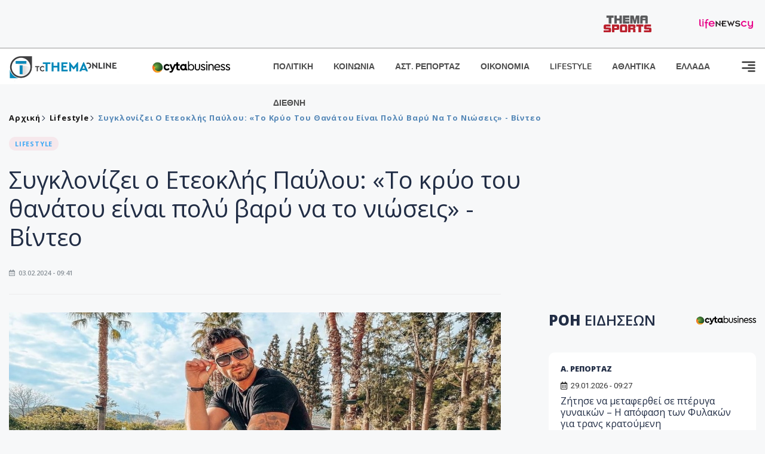

--- FILE ---
content_type: text/html; charset=utf-8
request_url: https://images.tothemaonline.com/Article/380016/sygklonizei-o-eteoklhs-payloy-to-kryo-toy-thanatoy-einai-poly-bary-na-to-niwseis---binteo
body_size: 18060
content:

<!DOCTYPE html>

<html lang="el">
<head>
    <!-- Meta Data -->
    <meta charset="UTF-8">
    <meta http-equiv="X-UA-Compatible" content="IE=edge">
    <meta name="viewport" content="width=device-width, initial-scale=1">
    
    
<title>Συγκλονίζει ο Ετεοκλής Παύλου: «Το κρύο του θανάτου είναι πολύ βαρύ να το νιώσεις» - Βίντεο</title>
<meta name="description" content="Μαζί με την σύζυγο του, Ελένη Χατζίδου βρέθηκε ο Ετεοκλής Παύλου καλεσμένος του Κωνσταντίνου Καμέα στην εκπομπή Status όπου και προχώρησε σε μια εκ βαθέων εξομολόγηση. Σε αυτήν ο αθλητής και παρουσιαστής της καθημερινής πρωινής εκπομπής του STAR μίλησε με ειλικρίνεια για την δολοφονική επίθεση που δέχθηκε στο παρελθόν, η οποία και ήταν η αφορμή για να αλλάξει πλήρως η ζωή του." />
<meta name="keywords" content="lifestyle, ειδήσεις, Ετεοκλής Παύλου" />
<meta property="og:title" content="Συγκλονίζει ο Ετεοκλής Παύλου: «Το κρύο του θανάτου είναι πολύ βαρύ να το νιώσεις» - Βίντεο" />
<meta property="og:image" content="https://www.tothemaonline.com/img/path/cfc6c4c2-926f-46d4-9c26-36011a77e55d_eteoklis-pavlou0.jpg" />
<meta property="og:description" content="Μαζί με την σύζυγο του, Ελένη Χατζίδου βρέθηκε ο Ετεοκλής Παύλου καλεσμένος του Κωνσταντίνου Καμέα στην εκπομπή Status όπου και προχώρησε σε μια εκ βαθέων εξομολόγηση. Σε αυτήν ο αθλητής και παρουσιαστής της καθημερινής πρωινής εκπομπής του STAR μίλησε με ειλικρίνεια για την δολοφονική επίθεση που δέχθηκε στο παρελθόν, η οποία και ήταν η αφορμή για να αλλάξει πλήρως η ζωή του."/>
<meta name="twitter:widgets:csp" content="on">
<meta name="twitter:card" content="summary_large_image">
<meta name="twitter:site" content="@tothemaonline">
<meta name="twitter:domain" content="tothemaonline.com">
<meta name="twitter:title" content="Συγκλονίζει ο Ετεοκλής Παύλου: «Το κρύο του θανάτου είναι πολύ βαρύ να το νιώσεις» - Βίντεο">
<meta name="twitter:description" content="Μαζί με την σύζυγο του, Ελένη Χατζίδου βρέθηκε ο Ετεοκλής Παύλου καλεσμένος του Κωνσταντίνου Καμέα στην εκπομπή Status όπου και προχώρησε σε μια εκ βαθέων εξομολόγηση. Σε αυτήν ο αθλητής και παρουσιαστής της καθημερινής πρωινής εκπομπής του STAR μίλησε με ειλικρίνεια για την δολοφονική επίθεση που δέχθηκε στο παρελθόν, η οποία και ήταν η αφορμή για να αλλάξει πλήρως η ζωή του.">
<meta name="twitter:image" content="https://www.tothemaonline.com/img/path/cfc6c4c2-926f-46d4-9c26-36011a77e55d_eteoklis-pavlou0.jpg">
<script type="application/ld+json">
    {
      "@context": "https://schema.org",
      "@type": "NewsArticle",
      "mainEntityOfPage": {
        "@type": "WebPage",
        "@id": "https://www.tothemaonline.com/article/380016/sygklonizei-o-eteoklhs-payloy-to-kryo-toy-thanatoy-einai-poly-bary-na-to-niwseis---binteo"
      },
      "headline": "Συγκλονίζει ο Ετεοκλής Παύλου: «Το κρύο του θανάτου είναι πολύ βαρύ να το νιώσεις» - Βίντεο",
      "image": ["https://www.tothemaonline.com/img/path/cfc6c4c2-926f-46d4-9c26-36011a77e55d_eteoklis-pavlou0.jpg"],
      "datePublished": "3/2/2024 9:41:00 πμ",
      "dateModified": "3/2/2024 9:41:00 πμ",
      "author": {
        "@type": "Organization",
        "name": "Tothemaonline Team"
      },
      "publisher": {
        "@type": "NewsMediaOrganization",
        "name": "To Thema Online",
        "logo": {
          "@type": "ImageObject",
          "url": "https://www.tothemaonline.com/img/to_thema_online_logo.png",
          "width": 600,
          "height": 60
        }
      }
    }
</script>
<script type="application/ld+json">
    {
        "@context": "http://schema.org",
        "@type": "BreadcrumbList",
        "itemListElement": [
            {
                "@type": "ListItem",
                "position": 1,
                "item": {
                    "@type": "WebSite",
                    "@id": "https://www.tothemaonline.com/",
                    "name": "Αρχική"
                }
            },
            {
                "@type": "ListItem",
                "position": 2,
                    "item": {
                    "@type": "WebPage",
                    "@id": "https://www.tothemaonline.com/Category/lifestyle",
                    "name": "Lifestyle"
                }
            }
            ,{
                "@type": "ListItem",
                "position": 3,
                    "item": {
                    "@type": "WebPage",
                    "@id": "https://www.tothemaonline.com/article/380016/sygklonizei-o-eteoklhs-payloy-to-kryo-toy-thanatoy-einai-poly-bary-na-to-niwseis---binteo",
                    "name": "Συγκλονίζει ο Ετεοκλής Παύλου: «Το κρύο του θανάτου είναι πολύ βαρύ να το νιώσεις» - Βίντεο"                                
                }
            }    
        ]
    }
</script>

    <meta name="referrer" content="always" />
    <meta name="apple-mobile-web-app-capable" content="yes">
    <meta content="index, follow, max-image-preview:large" name="robots" />
    <meta name="rating" content="General" />
    <meta name="copyright" content="&copy; 2026 tothemaonline.com" />

    <!-- Favicon -->
    <link rel="shortcut icon" type="image/x-icon" href="/favicon.ico?v=1">

    <!-- Dependency Stylesheet -->
    <link rel="stylesheet" href="/assets/css/style.css?v=129" />
    <link rel="stylesheet" href="/assets/css/widgets.css?v=4" />
    <link rel="stylesheet" href="/assets/css/color.css?v=2" />
    <link rel="stylesheet" href="/assets/css/responsive.css?v=1" />

    <link rel="apple-touch-icon" sizes="180x180" href="/img/apple-touch-icon.png" />
    <link rel="icon" type="image/png" sizes="32x32" href="/img/favicon-32x32.png" />
    <link rel="icon" type="image/png" sizes="16x16" href="/img/favicon-16x16.png" />
    <link rel="manifest" href="/site.webmanifest">
    <link rel="mask-icon" href="/img/safari-pinned-tab.svg" color="#2b5797" />
    <meta name="msapplication-TileColor" content="#2b5797" />
    <meta name="theme-color" content="#ffffff" />

    <script type="508978afae8ebf661b3db174-text/javascript">
        window.dataLayer = window.dataLayer || [];
        function gtag() { dataLayer.push(arguments); }
        gtag('consent', 'default', {
            'ad_storage': 'granted',
            'ad_user_data': 'granted',
            'ad_personalization': 'granted',
            'analytics_storage': 'granted'
        });
    </script>
    <!-- Google Tag Manager -->
    <script type="508978afae8ebf661b3db174-text/javascript">(function (w, d, s, l, i) {
            w[l] = w[l] || []; w[l].push({
                'gtm.start':
                    new Date().getTime(), event: 'gtm.js'
            }); var f = d.getElementsByTagName(s)[0],
                j = d.createElement(s), dl = l != 'dataLayer' ? '&l=' + l : ''; j.async = true; j.src =
                    'https://www.googletagmanager.com/gtm.js?id=' + i + dl; f.parentNode.insertBefore(j, f);
        })(window, document, 'script', 'dataLayer', 'GTM-TCS4QL4');</script>
    <!-- End Google Tag Manager -->
    <!-- Google group tag (gtag.js) -->
    <script async src="https://www.googletagmanager.com/gtag/js?id=G-J7RS52TMNC" type="508978afae8ebf661b3db174-text/javascript"></script>
    <script type="508978afae8ebf661b3db174-text/javascript">
        window.dataLayer = window.dataLayer || [];
        function gtag() { dataLayer.push(arguments); }
        gtag('js', new Date());

        gtag('config', 'G-J7RS52TMNC');
    </script>
    <!-- Google site tag (gtag.js) -->
    <script async src="https://www.googletagmanager.com/gtag/js?id=G-7ZKH09CT69" type="508978afae8ebf661b3db174-text/javascript"></script>
    <script type="508978afae8ebf661b3db174-text/javascript">
        window.dataLayer = window.dataLayer || [];
        function gtag() { dataLayer.push(arguments); }
        gtag('js', new Date());

        gtag('config', 'G-7ZKH09CT69');
    </script>
    <script data-ad-client="ca-pub-7684646618790582" async src="https://pagead2.googlesyndication.com/pagead/js/adsbygoogle.js" type="508978afae8ebf661b3db174-text/javascript"></script>
    
    <meta property="og:url" content="https://www.tothemaonline.com/Article/380016/sygklonizei-o-eteoklhs-payloy-to-kryo-toy-thanatoy-einai-poly-bary-na-to-niwseis---binteo" />
    <meta property="og:site_name" content="tothemaonline.com"/>
    <meta property="og:type" content="website" />
    <meta property="fb:pages" content="571235809599203" />
    <meta property="fb:app_id" content="1684771268232343" />
    <script async src="https://securepubads.g.doubleclick.net/tag/js/gpt.js" type="508978afae8ebf661b3db174-text/javascript"></script>
    <script type="508978afae8ebf661b3db174-text/javascript">
      window.googletag = window.googletag || {cmd: []};
      googletag.cmd.push(function () {
        googletag.defineSlot('/94718406/ToThemaOnline/Home_page_728x90_1', [728, 90], 'div-gpt-ad-1663585456835-0').addService(googletag.pubads());
        googletag.defineSlot('/94718406/ToThemaOnline/Article_300x250_1', [300, 250], 'div-gpt-ad-1704809239095-0').addService(googletag.pubads());
        googletag.defineSlot('/94718406/ToThemaOnline/Article_300x250_2', [300, 250], 'div-gpt-ad-1663587115194-0').addService(googletag.pubads());
        googletag.defineSlot('/94718406/ToThemaOnline/Article_300x250_3', [300, 250], 'div-gpt-ad-1663587375568-0').addService(googletag.pubads());
        googletag.defineSlot('/94718406/ToThemaOnline/Article_728x90_2', [728, 90], 'div-gpt-ad-1739364127448-0').addService(googletag.pubads());
        googletag.defineSlot('/94718406/ToThemaOnline/Article_specialformats', [1, 1], 'div-gpt-ad-1635434083371-0').addService(googletag.pubads());
        googletag.defineSlot('/94718406/ToThemaOnline/Article_320x100', [320, 100], 'div-gpt-ad-1739364362138-0').addService(googletag.pubads());
        googletag.defineSlot('/94718406/ToThemaOnline/300x250_artickle_diavaste_episis', [300, 250], 'div-gpt-ad-1765960416458-0').addService(googletag.pubads());
        googletag.defineSlot('/94718406/ToThemaOnline/300x250_artickle_extra', [300, 250], 'div-gpt-ad-1765960359879-0').addService(googletag.pubads());

        googletag.pubads().setTargeting('article_id', ['no-id']);
        googletag.pubads().setTargeting('tags', ['lifestyle','ειδήσεις','Ετεοκλής Παύλου','emptykeyword']);
        googletag.pubads().setTargeting('category', ['no-category']);
        googletag.pubads().setTargeting('path', ['/Article/380016/sygklonizei-o-eteoklhs-payloy-to-kryo-toy-thanatoy-einai-poly-bary-na-to-niwseis---binteo']);
        googletag.pubads().setTargeting('year', ['2026']);

        googletag.pubads().enableSingleRequest();
        googletag.pubads().collapseEmptyDivs();
        googletag.enableServices();
      });
    </script>
    <script type="508978afae8ebf661b3db174-text/javascript" src='https://platform-api.sharethis.com/js/sharethis.js#property=652b85a77815a50019a9c4f1&product=sop' async='async'></script>

    <script type="508978afae8ebf661b3db174-text/javascript">
        window.fbAsyncInit = function () {
            FB.init({
                appId: '464103000617648',
                xfbml: true,
                version: 'v12.0'
            });
            FB.AppEvents.logPageView();
        };

        (function (d, s, id) {
            var js, fjs = d.getElementsByTagName(s)[0];
            if (d.getElementById(id)) { return; }
            js = d.createElement(s); js.id = id;
            js.src = "https://connect.facebook.net/en_US/sdk.js";
            fjs.parentNode.insertBefore(js, fjs);
        }(document, 'script', 'facebook-jssdk'));
    </script>
    <link rel="alternate" type="application/rss+xml" title="RSS Feed" href="https://www.tothemaonline.com/Rss" />
    <link rel="canonical" href="https://www.tothemaonline.com/Article/380016/sygklonizei-o-eteoklhs-payloy-to-kryo-toy-thanatoy-einai-poly-bary-na-to-niwseis---binteo" />
    <script type="application/ld+json">
        { "@context": "https://schema.org", "@type": "WebSite", "url": "https://www.tothemaonline.com/Search", "potentialAction": { "@type": "SearchAction", "target": "https://www.tothemaonline.com/Search?s={search_term}", "query-input": "required name=search_term" } }
    </script>

    <!-- Meta Pixel Code -->
    <script type="508978afae8ebf661b3db174-text/javascript">
        !function(f,b,e,v,n,t,s)
        {if(f.fbq)return;n=f.fbq=function(){n.callMethod?
        n.callMethod.apply(n,arguments):n.queue.push(arguments)};
        if(!f._fbq)f._fbq=n;n.push=n;n.loaded=!0;n.version='2.0';
        n.queue=[];t=b.createElement(e);t.async=!0;
        t.src=v;s=b.getElementsByTagName(e)[0];
        s.parentNode.insertBefore(t,s)}(window, document,'script',
        'https://connect.facebook.net/en_US/fbevents.js');
        fbq('init', '1554741712104155');
        fbq('track', 'PageView');
    </script>
    <noscript><img height="1" width="1" style="display:none" src="https://www.facebook.com/tr?id=1554741712104155&ev=PageView&noscript=1"/></noscript>
    <!-- End Meta Pixel Code -->

    <script src="https://cdn.onesignal.com/sdks/web/v16/OneSignalSDK.page.js" defer type="508978afae8ebf661b3db174-text/javascript"></script>
    <script type="508978afae8ebf661b3db174-text/javascript">
        window.OneSignalDeferred = window.OneSignalDeferred || [];
        OneSignalDeferred.push(async function (OneSignal) {
            await OneSignal.init({
                appId: "a91cee0f-f47f-4ecf-b98e-0fd3654c941d",
                safari_web_id: "web.onesignal.auto.337e82fd-eeda-48f8-8fe5-d2f6dec774c2",
                notifyButton: {
                    enable: true,
                },
            });
        });
    </script>

    <!-- Skins -->
    <script async src="https://securepubads.g.doubleclick.net/tag/js/gpt.js" type="508978afae8ebf661b3db174-text/javascript"></script>
    <script type="508978afae8ebf661b3db174-text/javascript">
        window.googletag = window.googletag || { cmd: [] };
        googletag.cmd.push(function () {
            googletag.defineSlot('/94718406/ToThemaOnline/Generic_Scroll_Ad_300*250', [300, 250], 'div-gpt-ad-1636712763231-0').addService(googletag.pubads());
            googletag.defineSlot('/94718406/ToThemaOnline/Generic_Desktop_Catfish_1000*90', [1000, 90], 'div-gpt-ad-1637248106600-0').addService(googletag.pubads());
            googletag.defineSlot('/94718406/ToThemaOnline/Generic_Mobile_Catfish_300*50', [300, 50], 'div-gpt-ad-1637248229805-0').addService(googletag.pubads());
            googletag.defineSlot('/94718406/ToThemaOnline/Generic_Desktop_Takeover_800x600', [800, 600], 'div-gpt-ad-1713794860682-0').addService(googletag.pubads());
            googletag.defineSlot('/94718406/ToThemaOnline/Generic_Mobile_Takeover_320x480', [320, 480], 'div-gpt-ad-1713794915043-0').addService(googletag.pubads());
            googletag.defineSlot('/94718406/ToThemaOnline/Article_300x100_1', [320, 100], 'div-gpt-ad-1739364299479-0').addService(googletag.pubads());

            googletag.pubads().enableSingleRequest();
            googletag.pubads().collapseEmptyDivs();
            googletag.enableServices();
        });
    </script>
    <script src="https://ajax.googleapis.com/ajax/libs/jquery/3.6.0/jquery.min.js" type="508978afae8ebf661b3db174-text/javascript"></script>
</head>
<body>
    <!-- Google Tag Manager (noscript) -->
    <noscript><iframe src="https://www.googletagmanager.com/ns.html?id=GTM-TCS4QL4" height="0" width="0" style="display:none;visibility:hidden"></iframe></noscript>
    <!-- End Google Tag Manager (noscript) -->

    <div id="fb-root"></div>
    <script async defer crossorigin="anonymous" src="https://connect.facebook.net/en_US/sdk.js#xfbml=1&version=v15.0" nonce="yWfEFvoe" type="508978afae8ebf661b3db174-text/javascript"></script>

    <div class="header_wrap">
        <div class="header_top">
            
            <div class="header_partners">
                <a href="https://themasports.tothemaonline.com/" target="_blank" rel="noopener">
                    <img src="/img/themasports_logo.svg" alt="Themasports">
                </a>
                <a href="https://lifenewscy.com/" target="_blank" rel="noopener">
                    <img src="/img/lifenewscy_logo.svg" alt="lifenewscy">
                </a>
            </div>
        </div>
    </div>

    <div class="main-wrap">
        <!--Offcanvas sidebar-->
        <aside id="sidebar-wrapper" class="custom-scrollbar offcanvas-sidebar position-right">
            <button class="off-canvas-close"><i class="ti-close"></i></button>
            <div class="sidebar-inner">
                <!--Search-->
                <div class="siderbar-widget mb-50 mt-30">
                    <input type="text" class="search_field" id="search_inp_h" placeholder="Αναζήτηση" autocomplete="off" />
                    <span class="search-icon"><i class="ti-search mr-5"></i></span>
                </div>
                <!--lastest post-->
                <div class="sidebar-widget mb-50">
                    <div class="widget-header mb-30">
                        <ul class="side-menu">
                            <li><a href="/Category/politiki">ΠΟΛΙΤΙΚΗ</a></li>
                            <li><a href="/Category/oikonomia">ΟΙΚΟΝΟΜΙΑ</a></li>
                            <li><a href="/Category/astinomiko_reportaz">ΑΣΤΥΝΟΜΙΚΟ ΡΕΠΟΡΤΑΖ</a></li>
                            <li><a href="/Category/koinonia">ΚΟΙΝΩΝΙΑ</a></li>
                            <li><a href="/Category/lifestyle">LIFESTYLE</a></li>
                            <li><a href="/Category/athlitika">ΑΘΛΗΤΙΚΑ</a></li>
                            <li><a href="/Category/ellada">ΕΛΛΑΔΑ</a></li>
                            <li><a href="/Category/diethni">ΔΙΕΘΝΗ</a></li>
                            <li><a href="/Category/anathematismoi">ΑΝΑΘΕΜΑΤΙΣΜΟΙ</a></li>
                            <li><a href="/Category/para-thema">ΠΑΡΑ-ΤΗΕΜΑ</a></li>
                            <li><a href="/Category/ygeia">ΥΓΕΙΑ</a></li>
                            <li><a href="/Category/paraxena">LIKE ONLINE</a></li>
                            <li><a href="/Category/nomikos-tou-diavolou">ΝΟΜΙΚΟΣ ΤΟΥ ΔΙΑΒΟΛΟΥ</a></li>
                            <li><a href="/Category/deltia-typou">ΔΕΛΤΙΑ ΤΥΠΟΥ</a></li>
                        </ul>
                    </div>
                    <div class="post-aside-style-2">
                        <div class="offcanvas-widget footer-widget">
                            <h3 class="offcanvas-widget-title">Στοιχεία Επικοινωνίας</h3>
                            <ul class="contact-info-list widget-list">
                                <li class="widget-list-item">
                                    <i class="fas fa-map-marker-alt list-icon"></i>
                                    Γιάννου Κρανιδιώτη 102, Γραφείο 201, Λατσιά, Λευκωσία
                                </li>
                                <li class="widget-list-item">
                                    <i class="fas fa-phone list-icon"></i>
                                    <a href="tel:+357 22 205865" class="widget-list-link">+357 22 205865</a>
                                </li>
                                <li class="widget-list-item">
                                    <i class="fas fa-fax list-icon"></i>
                                    <a href="tel:+357 22 374613" class="widget-list-link">+357 22 374613</a>
                                </li>
                                <li class="widget-list-item">
                                    <i class="fas fa-envelope list-icon"></i>
                                    <a href="/cdn-cgi/l/email-protection#82ebece4edc2f6edf6eae7efe3edeceeebece7ace1edef" class="widget-list-link" aria-label="Email"><span class="__cf_email__" data-cfemail="93fafdf5fcd3e7fce7fbf6fef2fcfdfffafdf6bdf0fcfe">[email&#160;protected]</span></a>
                                </li>
                            </ul>
                            <ul class="footer-social style-2 gutter-15 mt-30">
                                <li class="social-item">
                                    <a href="https://www.facebook.com/THEMAONLINEcom" class="social-link fb" target="_blank" alt="Facebook" title="Facebook" aria-label="Facebook">
                                        <span style="display: none">Facebook</span>
                                        <i class="fab fa-facebook-f" aria-hidden="true"></i>
                                    </a>
                                </li>
                                <li class="social-item">
                                    <a href="https://twitter.com/tothemaonline" class="social-link tw" target="_blank" alt="Twitter" title="Twitter" aria-label="Twitter">
                                        <span style="display: none">Twitter</span>
                                        <i class="fab fa-twitter" aria-hidden="true"></i>
                                    </a>
                                </li>
                                <li class="social-item">
                                    <a href="https://www.instagram.com/tothemaonline/" class="social-link vm" target="_blank" alt="Instagram" title="Instagram" aria-label="Instagram">
                                        <span style="display: none">Instagram</span>
                                        <i class="fab fa-instagram" aria-hidden="true"></i>
                                    </a>
                                </li>
                                <li class="social-item">
                                    <a href="https://www.youtube.com/channel/UC8-mniCYfd5b_LtTCixI5Qg" class="social-link pn" target="_blank" alt="Youtube" title="Youtube" aria-label="Youtube">
                                        <span style="display: none">Youtube</span>
                                        <i class="fab fa-youtube" aria-hidden="true"></i>
                                    </a>
                                </li>
                            </ul>
                        </div>
                    </div>
                </div>
                
            </div>
        </aside>
        <!-- Main Header -->
        <header class="main-header header-style-2 mb-0">
            <div class="header-bottom header-sticky background-white text-center">
                <div class="scroll-progress gradient-bg-1"></div>
                <div class="container">
                    <div class="row">
                        <div class="col-lg-2 col-md-3">
                            <div class="header-logo d-none d-lg-block">
                                <a href="/">
                                    <img class="logo-img d-inline" src="/img/to_thema_online_logo_footer.png?v=2" alt="Tothemaonline logo">
                                </a>
                            </div>
                            <div class="logo-tablet d-md-inline d-lg-none d-none">
                                <a href="/">
                                    <img class="logo-img d-inline" src="/img/to_thema_online_logo_footer.png?v=2" alt="Tothemaonline logo">
                                </a>
                            </div>
                            <div class="logo-mobile d-block d-md-none">
                                <a href="/">
                                    <img class="logo-img d-inline" src="/img/to_thema_online_logo_footer.png?v=2" alt="Tothemaonline logo">
                                </a>
                                <a href="https://www.cyta.com.cy/business-acronis-backup/el" target="_blank" rel="noopener" style="float: right;position: fixed;top: 0px;left: 210px;">
                                    <img src="/img/Thema Online Website - Sponsorship Website Logo 400x190.png" alt="CYTA logo" width="60">
                                </a>
                            </div>
                        </div>
                        <div class="col-lg-2 deskContent">
                            <a href="https://www.cyta.com.cy/business-acronis-backup/el" target="_blank"  rel="noopener">
                                <img src="/img/Thema Online Website - Sponsorship Website Logo 400x190.png" alt="CYTA logo" width="130" />
                            </a>
                        </div>
                        <div class="col-lg-8 col-md-8 main-header-navigation">
                            <!-- Main-menu -->
                            <div class="main-nav text-left float-lg-left float-md-right">
                                <nav>
                                    <ul class="main-menu d-none d-lg-inline">
                                        <li><a href="/Category/politiki">ΠΟΛΙΤΙΚΗ</a></li>
                                        <li><a href="/Category/koinonia">ΚΟΙΝΩΝΙΑ</a></li>
                                        <li><a href="/Category/astinomiko_reportaz">ΑΣΤ. ΡΕΠΟΡΤΑΖ</a></li>
                                        <li><a href="/Category/oikonomia">ΟΙΚΟΝΟΜΙΑ</a></li>
                                        <li><a href="/Category/lifestyle">LIFESTYLE</a></li>
                                        <li><a href="/Category/athlitika">ΑΘΛΗΤΙΚΑ</a></li>
                                        <li><a href="/Category/ellada">ΕΛΛΑΔΑ</a></li>
                                        <li><a href="/Category/diethni">ΔΙΕΘΝΗ</a></li>
                                    </ul>
                                </nav>
                            </div>
                            <!-- Search -->
                            
                            <!-- Off canvas -->
                            <div class="off-canvas-toggle-cover">
                                <div class="off-canvas-toggle d-inline-block ml-15" id="off-canvas-toggle">
                                    <svg width="25px" height="25px" viewBox="0 0 20 20" xmlns="http://www.w3.org/2000/svg" fill="none">
                                      <path fill="#333333" fill-rule="evenodd" d="M18 5a1 1 0 100-2H2a1 1 0 000 2h16zm0 4a1 1 0 100-2h-8a1 1 0 100 2h8zm1 3a1 1 0 01-1 1H2a1 1 0 110-2h16a1 1 0 011 1zm-1 5a1 1 0 100-2h-8a1 1 0 100 2h8z"/>
                                    </svg>
                                </div>
                            </div>
                        </div>
                    </div>
                </div>
            </div>
        </header>
        <div style="text-align:center;" class="phoneContent mt-100">
            <!-- /94718406/ToThemaOnline/Article_300x100_1 -->
            <div id='div-gpt-ad-1739364299479-0' style='min-width: 320px; min-height: 100px;'>
              <script data-cfasync="false" src="/cdn-cgi/scripts/5c5dd728/cloudflare-static/email-decode.min.js"></script><script type="508978afae8ebf661b3db174-text/javascript">googletag.cmd.push(function () { googletag.display('div-gpt-ad-1739364299479-0'); });</script>
            </div>
        </div>

        
    <!-- /94718406/ToThemaOnline/Home_page_728x90_1 -->
    <div id='div-gpt-ad-1663585456835-0' style='max-width: 728px; max-height: 90px;text-align:center;margin:20px auto;' class="deskContent">
        <script type="cbee12ff41691350e8e6d2be-text/javascript">googletag.cmd.push(function() { googletag.display('div-gpt-ad-1663585456835-0'); });</script>
    </div>

    <script type="508978afae8ebf661b3db174-text/javascript" xmlns:myObj="urn:tothemaonline">
		var addthis_share = {
			url: "https://www.tothemaonline.com/Article/380016/sygklonizei-o-eteoklhs-payloy-to-kryo-toy-thanatoy-einai-poly-bary-na-to-niwseis---binteo",
			title: "Συγκλονίζει ο Ετεοκλής Παύλου: «Το κρύο του θανάτου είναι πολύ βαρύ να το νιώσεις» - Βίντεο",
			description: 'Μαζί με την σύζυγο του, Ελένη Χατζίδου βρέθηκε ο Ετεοκλής Παύλου καλεσμένος του Κωνσταντίνου Καμέα στην εκπομπή Status όπου και προχώρησε σε μια εκ βαθέων εξομολόγηση. Σε αυτήν ο αθλητής και παρουσιαστής της καθημερινής πρωινής εκπομπής του STAR μίλησε με ειλικρίνεια για την δολοφονική επίθεση που δέχθηκε στο παρελθόν, η οποία και ήταν η αφορμή για να αλλάξει πλήρως η ζωή του.',
			media: "https://www.tothemaonline.com/img/path/cfc6c4c2-926f-46d4-9c26-36011a77e55d_eteoklis-pavlou0.jpg"
		}
	</script><main class="position-relative" xmlns:myObj="urn:tothemaonline"><div class="container">
    <div class="entry-header entry-header-1 mb-30 mt-50">
      <div class="entry-meta meta-0 font-small mb-30">
        <div class="entry-meta meta-0 font-small mb-30 breadcrumb"><a href="/"><span class="post-cat breadcrumb-item p-0">Αρχική</span></a><span class="post-cat breadcrumb-item color6 p-0"><a href="/Category/lifestyle">Lifestyle</a></span><span class="post-cat breadcrumb-item color6 p-0">Συγκλονίζει ο Ετεοκλής Παύλου: «Το κρύο του θανάτου είναι πολύ βαρύ να το νιώσεις» - Βίντεο</span></div>
      </div>
      <div class="entry-meta meta-0 font-small mb-30"><a href="/Category/lifestyle"><span class="post-in background1 text-primary font-x-small">LIFESTYLE</span></a></div>
      <h1 class="post-title mb-30 weight-unset">Συγκλονίζει ο Ετεοκλής Παύλου: «Το κρύο του θανάτου είναι πολύ βαρύ να το νιώσεις» - Βίντεο</h1>
      <div class="entry-meta meta-1 font-x-small color-grey text-uppercase"><span class="post-on"><i class="far fa-calendar-alt icon"></i> 03.02.2024 - 09:41</span></div>
    </div>
    <div class="row mb-50">
      <div class="col-lg-8 col-md-12">
        <div class="bt-1 border-color-1 mb-30"></div><figure class="single-thumnail mb-30"><img src="https://images.tothemaonline.com/img/path/cfc6c4c2-926f-46d4-9c26-36011a77e55d_eteoklis-pavlou0.jpg" alt="Συγκλονίζει ο Ετεοκλής Παύλου: «Το κρύο του θανάτου είναι πολύ βαρύ να το νιώσεις» - Βίντεο"></figure><div class="text-center phoneContent mt-50 mb-50">
          <div id="div-gpt-ad-1739364362138-0" style="min-width: 320px; min-height: 100px;"><script type="508978afae8ebf661b3db174-text/javascript">googletag.cmd.push(function() { googletag.display('div-gpt-ad-1739364362138-0'); });</script></div>
        </div>
        <div class="widget-ads mb-30 mt-20 text-center deskContent">
          <div id="div-gpt-ad-1739364127448-0" style="min-width: 728px; min-height: 90px;"><script type="508978afae8ebf661b3db174-text/javascript">googletag.cmd.push(function() { googletag.display('div-gpt-ad-1739364127448-0'); });</script></div>
        </div>
        <div class="single-excerpt">
          <div class="sharethis-inline-share-buttons" style="margin-bottom:20px;"></div>
          <h3 class="font-large">Μαζί με την σύζυγο του, Ελένη Χατζίδου βρέθηκε ο Ετεοκλής Παύλου καλεσμένος του Κωνσταντίνου Καμέα στην εκπομπή Status όπου και προχώρησε σε μια εκ βαθέων εξομολόγηση. Σε αυτήν ο αθλητής και παρουσιαστής της καθημερινής πρωινής εκπομπής του STAR μίλησε με ειλικρίνεια για την δολοφονική επίθεση που δέχθηκε στο παρελθόν, η οποία και ήταν η αφορμή για να αλλάξει πλήρως η ζωή του.</h3>
        </div>
        <div id="div-gpt-ad-1704809239095-0" style="min-width: 300px; max-height: 250px; text-align:center;margin:20px auto;overflow:hidden !important;"><script type="508978afae8ebf661b3db174-text/javascript">googletag.cmd.push(function() { googletag.display('div-gpt-ad-1704809239095-0'); });</script></div>
        <div class="entry-main-content color-black">
<p>Πιο συγκεκριμένα, ο Ετεοκλής Παύλου εξομολογήθηκε πως «το συγκεκριμένο ως συμβάν είναι για να σου καταστρέψει τη ζωή. Το ίδιο το συμβάν. Θεωρώ ότι είναι πολύ στενάχωρο για τους ανθρώπους γενικότερα ότι καταλαβαίνουμε το νόημα της ζωής πέντε με δέκα δευτερόλεπτα πριν πεθάνουμε. Τότε είναι που καταλαβαίνεις αυτή τη ματαιότητα και λες «αυτό ήταν η ζωή, πέρασε». Ακούγεται πολύ απλό αλλά είναι πολύ σοκαριστικό. Το κρύο του θανάτου είναι πολύ βαρύ να το νιώσεις».</p>
<p><a href="https://lifenewscy.tothemaonline.com/Article/284624/sygklonizei-o-eteoklhs-payloy-to-kryo-toy-thanatoy-einai-poly-bary-na-to-niwseis---binteo" target="_blank">Διαβάστε τη συνέχεια στο Lifenewscy</a></p>
<p> </p><div id="div-gpt-ad-1765960359879-0" style="width:300px;height:250px;margin:0px auto;"><script type="508978afae8ebf661b3db174-text/javascript">googletag.cmd.push(function() { googletag.display('div-gpt-ad-1765960359879-0'); });</script></div><script type="508978afae8ebf661b3db174-text/javascript">
							jQuery(document).ready(function () {
								var adZone = $('#div-gpt-ad-1765960359879-0');
								var firstParagraph = $('.entry-main-content p')[0];
								adZone.insertAfter(firstParagraph);

								var adID = 'div-gpt-ad-1765960359879-0';

								googletag.cmd.push(function () {

									var slots = googletag.pubads().getSlots();
									var targetSlot = null;

									for (var i = 0; i < slots.length; i++) {
										if (slots[i].getSlotElementId() === adID) {
											targetSlot = slots[i];
											break;
										}
									}

									if (targetSlot) {
										googletag.pubads().refresh([targetSlot]);
									}
								});
							});
						</script></div>
        <p><em><strong>
								Ακολουθήστε το <a href="https://news.google.com/publications/CAAiECw8Oj2ynV2_8QTEWRSp1_oqFAgKIhAsPDo9sp1dv_EExFkUqdf6?hl=en-US&amp;gl=USceid=GR:el">Tothemaonline.com στο Google News </a>και μάθετε πρώτοι όλες τις <a href="https://www.tothemaonline.com/" target="_self" rel="Follow">ειδήσεις</a></strong></em></p>
        <p> </p>
        <div class="mb-50 text-center">
          <div id="div-gpt-ad-1765960416458-0"><script type="508978afae8ebf661b3db174-text/javascript">
								googletag.cmd.push(function() { googletag.display('div-gpt-ad-1765960416458-0'); });
							</script></div>
        </div>
        <p> </p>
        <div class="news_feed">
          <h4 class="widget-title mb-0">ΔΙΑΒΑΣΤΕ ΕΠΙΣΗΣ</h4>
          <h6 class="post-title mb-0 mt-5"><a target="_blank" href="/Article/451663/fonos-dhmosthenoys-gia-prwth-fora-kai-oi-6-kathgoroymenoi-sto-dikasthrio-ypo-drakonteia-metra">Φόνος Δημοσθένους: Για πρώτη φορά και οι 6 κατηγορούμενοι στο δικαστήριο υπό δρακόντεια μέτρα</a></h6>
          <h6 class="post-title mb-0 mt-5"><a target="_blank" href="/Article/451662/shmane-synagermos-ekrhxh-se-aytokinhto-ta-xhmerwmata---zhmies-kai-se-geitonikh-katoikia">Σήμανε συναγερμός: Έκρηξη σε αυτοκίνητο τα ξημερώματα - Ζημιές και σε γειτονική κατοικία</a></h6>
          <h6 class="post-title mb-0 mt-5"><a target="_blank" href="/Article/451661/dr-karagiannhs-sto-t--einai-telika-pio-epikindyno-to-neo-stelehos-ths-griphs---giati-ayxhthhkan-oi-thanatoi-kai-pote-anamenetai-neo-kyma-exarshs">Δρ. Καραγιάννης στο «Τ»:  Είναι τελικά πιο επικίνδυνο το νέο στέλεχος της γρίπης; - Γιατί αυξήθηκαν οι θάνατοι και πότε αναμένεται νέο κύμα έξαρσης</a></h6>
          <h6 class="post-title mb-0 mt-5"><a target="_blank" href="/Article/451659/otan-o-dhmosios-logos-plhgwnei-to-sholio-feidia-oi-antidraseis-kai-to-hameno-mea-culpa-sthn-politikh">Όταν ο δημόσιος λόγος πληγώνει: Το σχόλιο Φειδία, οι αντιδράσεις και το χαμένο «mea culpa» στην πολιτική</a></h6>
          <h6 class="post-title mb-0 mt-5"><a target="_blank" href="/Article/451657/synnefiasmenos-me-brohes-kataigides-tsoyhtero-kryo-kai-hionia-o-kairos-mehri-to-sabbatokyriako---sta-23-ekatosta-to-ypsos-toy-hionioy">Συννεφιασμένος με βροχές, καταιγίδες, τσουχτερό κρύο και χιόνια ο καιρός μέχρι το Σαββατοκύριακο - Στα 23 εκατοστά το ύψος του χιονιού</a></h6>
          <h6 class="post-title mb-0 mt-5"><a target="_blank" href="/Article/451665/kykloforiako-haos-deite-live-poioi-dromoi-einai-sto-kokkino">Κυκλοφοριακό χάος: Δείτε live ποιοι δρόμοι είναι στο «κόκκινο»</a></h6>
          <h6 class="post-title mb-0 mt-5"><a target="_blank" href="/Article/451666/hairomai-poy-mporw-na-se-ikanopoihsw-kathhghtria-stis-hpa-estelne-sms-se-17hrono-prin-na-kanoyn-3-wres-sex-sto-spiti-ths">«Χαίρομαι που μπορώ να σε ικανοποιήσω»: Καθηγήτρια στις ΗΠΑ έστελνε SMS σε 17χρονο πριν να κάνουν 3 ώρες σεξ στο σπίτι της</a></h6>
        </div>
        <p> </p>
        <div class="fb-like" data-href="https://www.tothemaonline.com/Article/380016/sygklonizei-o-eteoklhs-payloy-to-kryo-toy-thanatoy-einai-poly-bary-na-to-niwseis---binteo" data-width="300" data-layout="standard" data-action="like" data-size="small" data-share="true"></div>
        <p> </p>
        <p> </p>
        <div class="mb-50 text-center"><script async="" src="https://pagead2.googlesyndication.com/pagead/js/adsbygoogle.js?client=ca-pub-1946006275855017" crossorigin="anonymous" type="508978afae8ebf661b3db174-text/javascript"></script><ins class="adsbygoogle" style="display:inline-block;width:300px;height:250px" data-ad-client="ca-pub-1946006275855017" data-ad-slot="2788034307"></ins><script type="508978afae8ebf661b3db174-text/javascript">
							(adsbygoogle = window.adsbygoogle || []).push({});
						</script></div>
        <div class="social-share-box-2 mt-30">
          <div class="row gutter-30">
            <div class="col-xl-7 col-lg-6">
              <div class="conent-block">
                <h4 class="block-tile mb--20">Tags</h4>
                <div class="tag-list"><a href="/Tag/?s=lifestyle" class="tag-link">lifestyle</a><a href="/Tag/?s=%CE%B5%CE%B9%CE%B4%CE%AE%CF%83%CE%B5%CE%B9%CF%82" class="tag-link">ειδήσεις</a><a href="/Tag/?s=%CE%95%CF%84%CE%B5%CE%BF%CE%BA%CE%BB%CE%AE%CF%82 %CE%A0%CE%B1%CF%8D%CE%BB%CE%BF%CF%85" class="tag-link">Ετεοκλής Παύλου</a></div>
              </div>
            </div>
            <div class="col-xl-5 col-lg-6 d-flex justify-content-start justify-content-lg-end">
              <div class="conent-block">
                <h4 class="block-tile mb--20">Μοιράσου αυτό το άρθρο</h4>
                <div class="sharethis-inline-share-buttons" style="margin-bottom:20px;"></div>
              </div>
            </div>
          </div>
        </div>
        <div class="post-pagination-box mt-30 mb-30">
          <div class="row gutter-30">
            <div class="col-lg-6">
              <div class="next-prev-wrap">
                <div class="item-icon"><a href="/Article/380015/mphkan-ws-pelates-kai-eklepsan-apo-kosmhmatopwleio-kadena-axias-hiliadwn-eyrw---heiropedes-se-dyo-proswpa"><i class="fas fa-chevron-left"></i>
												Προηγούμενο άρθρο
											</a></div>
                <div class="content">
                  <h4 class="title"><a href="/Article/380015/mphkan-ws-pelates-kai-eklepsan-apo-kosmhmatopwleio-kadena-axias-hiliadwn-eyrw---heiropedes-se-dyo-proswpa">Μπήκαν ως πελάτες και έκλεψαν από κοσμηματοπωλείο καδένα αξίας χιλιάδων ευρώ - Χειροπέδες σε δύο πρόσωπα</a></h4><span class="rt-meta"><i class="far fa-calendar-alt icon"></i> 03.02.2024 - 09:17</span></div>
              </div>
            </div>
            <div class="col-lg-6">
              <div class="next-prev-wrap next-wrap nxtclk">
                <div class="item-icon"><a href="/Article/380017/ebelina-papoylia-na-stenahwrhthw-giati-den-hmoyn-gia-enan-hrono-sthn-thleorash-h-sto-theatro">
												Επόμενο άρθρο
												<i class="fas fa-chevron-right"></i></a></div>
                <div class="content">
                  <h4 class="title"><a href="/Article/380017/ebelina-papoylia-na-stenahwrhthw-giati-den-hmoyn-gia-enan-hrono-sthn-thleorash-h-sto-theatro">Εβελίνα Παπούλια: «Να στεναχωρηθώ γιατί δεν ήμουν για έναν χρόνο στην τηλεόραση ή στο θέατρο;»</a></h4><span class="rt-meta"><i class="far fa-calendar-alt icon"></i> 03.02.2024 - 10:00</span></div>
              </div>
            </div>
          </div>
        </div>
        <div id="dontmiss" style="border: 1px solid #dcdcde; padding: 25px; box-shadow: 0 1px 1px rgba(0,0,0,.05);margin: 20px 0px 20px 0px;">
          <div class="post-item">
            <div class="rt-post post-md style-9 grid-meta">
              <div class="post-img" style="max-width:200px;min-width:200px;"><a href="/Article/451658/kypriako-anazhtwntas-th-bash-ths-diapragmateyshs---o-ptd-proteinei-polymerh-sth-bash-sygklisewn-mehri-to-kran-montana"><img src="/img/top_stories_thumbs.png" alt="Κυπριακό: Αναζητώντας τη βάση της διαπραγμάτευσης - Ο ΠτΔ προτείνει πολυμερή στη βάση συγκλίσεων μέχρι το Κραν Μοντάνα" width="696" height="491" style="background:url('https://images.tothemaonline.com/img/path/60734c19-4884-4af8-849c-bf4fe8c2d682_e740f7ec-3fcf-4e10-9d47-cadc20887849_por-9-6979db157f129.jpg') center center; background-size: cover;"></a></div>
              <div class="post-content">
                <h3 class="post-title clear-height" style="font-size:1.3rem"><a href="/Article/451658/kypriako-anazhtwntas-th-bash-ths-diapragmateyshs---o-ptd-proteinei-polymerh-sth-bash-sygklisewn-mehri-to-kran-montana">Κυπριακό: Αναζητώντας τη βάση της διαπραγμάτευσης - Ο ΠτΔ προτείνει πολυμερή στη βάση συγκλίσεων μέχρι το Κραν Μοντάνα</a></h3>
                <p style="font-size:1rem;">Σχεδόν πενήντα δύο χρόνια μετά την τουρκική εισβολή και τη συνεχιζόμενη κατοχή, το Κυπριακό εξακολουθεί να ανακυκλώνεται γύρω από το ίδιο βασικό ερώτημα: ποια είναι τελικά η βάση της λύσης; Η τριμερής συνάντηση που πραγματοποιήθηκε την Τετάρτη υπό την αιγίδα των Ηνωμένων Εθνών, κατέδειξε με σαφήνεια ότι το πρόβλημα δεν εντοπίζεται μόνο στις γνωστές διαφωνίες επί της ουσίας, αλλά κυρίως, στη διαφωνία για το πώς και από πού αρχίζει η ίδια η διαδικασία.</p>
              </div>
            </div>
          </div>
        </div><script type="508978afae8ebf661b3db174-text/javascript">
							jQuery(document).ready(function(){
								var secondp = jQuery('.entry-main-content').find('p')[2];
								if(secondp){
									jQuery('#dontmiss').insertAfter(secondp);
								}
								else{
									jQuery('#dontmiss').remove();
								}								
							});
						</script><div class="related-posts">
          <h3 class="mb-20 ml-10">ΣΧΕΤΙΚΑ ΑΡΘΡΑ</h3>
          <div class="row"><article class="col-lg-4"><div class="background-white border-radius-10 p-10 mb-30">
                <div class="post-thumb d-flex mb-15 border-radius-15 img-hover-scale"><a target="_blank" href="/Article/451678/dyskoles-wres-gia-ton-arnaoytogloy---pethane-h-mhtera-toy"><img src="/img/epikairotita_thumbs.png" alt="Δύσκολες ώρες για τον Αρναούτογλου - Πέθανε η μητέρα του" style="background:url('https://images.tothemaonline.com/img/path/825848d8-9148-45aa-a1a4-b80f6c855cae_screenshot_2026-01-29_082725.png') center center; background-size: cover;"></a></div>
                <div class="pl-10 pr-10">
                  <h5 class="post-title mb-15 font-weight-500"><a target="_blank" href="/Article/451678/dyskoles-wres-gia-ton-arnaoytogloy---pethane-h-mhtera-toy">Δύσκολες ώρες για τον Αρναούτογλου - Πέθανε η μητέρα του</a></h5><span class="rt-meta"><i class="far fa-calendar-alt icon"></i> 29.01.2026 - 08:38</span></div>
              </div></article><article class="col-lg-4"><div class="background-white border-radius-10 p-10 mb-30">
                <div class="post-thumb d-flex mb-15 border-radius-15 img-hover-scale"><a target="_blank" href="/Article/451677/sintne%CF%8A-soyini-kai-kim-karntasian-kanoyn-diagwnismo-gia-ta-pio-sexi-eswroyha---deite-fwtografies"><img src="/img/epikairotita_thumbs.png" alt="Σίντνεϊ Σουίνι και Κιμ Καρντάσιαν κάνουν «διαγωνισμό» για τα πιο σέξι εσώρουχα - Δείτε φωτογραφίες" style="background:url('https://images.tothemaonline.com/img/path/c4ab4057-3435-4438-8b65-d20e1868a818_kim-kardashian-sydney-sweeney-mak.jpg') center center; background-size: cover;"></a></div>
                <div class="pl-10 pr-10">
                  <h5 class="post-title mb-15 font-weight-500"><a target="_blank" href="/Article/451677/sintne%CF%8A-soyini-kai-kim-karntasian-kanoyn-diagwnismo-gia-ta-pio-sexi-eswroyha---deite-fwtografies">Σίντνεϊ Σουίνι και Κιμ Καρντάσιαν κάνουν «διαγωνισμό» για τα πιο σέξι εσώρουχα - Δείτε φωτογραφίες</a></h5><span class="rt-meta"><i class="far fa-calendar-alt icon"></i> 29.01.2026 - 08:36</span></div>
              </div></article><article class="col-lg-4"><div class="background-white border-radius-10 p-10 mb-30">
                <div class="post-thumb d-flex mb-15 border-radius-15 img-hover-scale"><a target="_blank" href="/Article/451671/baleria-latsioy-h-sygkinhtikh-anarthsh-ths-elenhs-menegakh-gia-ta-18a-genethlia-ths-korhs-ths"><img src="/img/epikairotita_thumbs.png" alt="Βαλέρια Λάτσιου: H συγκινητική ανάρτηση της Ελένης Μενεγάκη για τα 18α γενέθλια της κόρης της" style="background:url('https://images.tothemaonline.com/img/path/1333038d-cf75-4084-b602-ed7388282a7e_valeriaa.png') center center; background-size: cover;"></a></div>
                <div class="pl-10 pr-10">
                  <h5 class="post-title mb-15 font-weight-500"><a target="_blank" href="/Article/451671/baleria-latsioy-h-sygkinhtikh-anarthsh-ths-elenhs-menegakh-gia-ta-18a-genethlia-ths-korhs-ths">Βαλέρια Λάτσιου: H συγκινητική ανάρτηση της Ελένης Μενεγάκη για τα 18α γενέθλια της κόρης της</a></h5><span class="rt-meta"><i class="far fa-calendar-alt icon"></i> 29.01.2026 - 07:53</span></div>
              </div></article><article class="col-lg-4"><div class="background-white border-radius-10 p-10 mb-30">
                <div class="post-thumb d-flex mb-15 border-radius-15 img-hover-scale"><a target="_blank" href="/Article/451622/kwstas-karafwths-mpampas-gia-prwth-fora-gennhse-h-syzygos-toy"><img src="/img/epikairotita_thumbs.png" alt="Κώστας Καραφώτης: Μπαμπάς για πρώτη φορά! Γέννησε η σύζυγός του" style="background:url('https://images.tothemaonline.com/img/path/8fb1d64a-3cce-4aab-be5a-144c8d8fc391_themaonline_9.png') center center; background-size: cover;"></a></div>
                <div class="pl-10 pr-10">
                  <h5 class="post-title mb-15 font-weight-500"><a target="_blank" href="/Article/451622/kwstas-karafwths-mpampas-gia-prwth-fora-gennhse-h-syzygos-toy">Κώστας Καραφώτης: Μπαμπάς για πρώτη φορά! Γέννησε η σύζυγός του</a></h5><span class="rt-meta"><i class="far fa-calendar-alt icon"></i> 28.01.2026 - 15:17</span></div>
              </div></article><article class="col-lg-4"><div class="background-white border-radius-10 p-10 mb-30">
                <div class="post-thumb d-flex mb-15 border-radius-15 img-hover-scale"><a target="_blank" href="/Article/451621/papadopoylos-prosebale-th-genethsia-axioprepeia-moy-%E2%80%93-olo-to-triselido-ypomnhma-kata-toy-mazwnakh"><img src="/img/epikairotita_thumbs.png" alt="Παπαδόπουλος: «Προσέβαλε τη γενετήσια αξιοπρέπειά μου» – Όλο το τρισέλιδο υπόμνημα κατά του Μαζωνάκη" style="background:url('https://images.tothemaonline.com/img/path/9100b77c-66db-4950-802d-ab9d6eca3b0b_themaonline_13.png') center center; background-size: cover;"></a></div>
                <div class="pl-10 pr-10">
                  <h5 class="post-title mb-15 font-weight-500"><a target="_blank" href="/Article/451621/papadopoylos-prosebale-th-genethsia-axioprepeia-moy-%E2%80%93-olo-to-triselido-ypomnhma-kata-toy-mazwnakh">Παπαδόπουλος: «Προσέβαλε τη γενετήσια αξιοπρέπειά μου» – Όλο το τρισέλιδο υπόμνημα κατά του Μαζωνάκη</a></h5><span class="rt-meta"><i class="far fa-calendar-alt icon"></i> 28.01.2026 - 15:10</span></div>
              </div></article><article class="col-lg-4"><div class="background-white border-radius-10 p-10 mb-30">
                <div class="post-thumb d-flex mb-15 border-radius-15 img-hover-scale"><a target="_blank" href="/Article/451620/andreas-mikroytsikos-xespa-kata-toy-feidia-panagiwtoy-%E2%80%93-ayto-poy-eipe-einai-epikindyno"><img src="/img/epikairotita_thumbs.png" alt="Ανδρέας Μικρούτσικος: Ξεσπά κατά του Φειδία Παναγιώτου – «Αυτό που είπε είναι επικίνδυνο!»" style="background:url('https://images.tothemaonline.com/img/path/29c1a4d2-f157-4d20-b9a1-fdb46b426cc6_themaonline_10.png') center center; background-size: cover;"></a></div>
                <div class="pl-10 pr-10">
                  <h5 class="post-title mb-15 font-weight-500"><a target="_blank" href="/Article/451620/andreas-mikroytsikos-xespa-kata-toy-feidia-panagiwtoy-%E2%80%93-ayto-poy-eipe-einai-epikindyno">Ανδρέας Μικρούτσικος: Ξεσπά κατά του Φειδία Παναγιώτου – «Αυτό που είπε είναι επικίνδυνο!»</a></h5><span class="rt-meta"><i class="far fa-calendar-alt icon"></i> 28.01.2026 - 15:03</span></div>
              </div></article></div>
        </div>
        <div class="row gutter-10 mychngpg mt-50">
          <h3 class="rt-section-heading mb-0 flex-grow-1 me-3 ml-10"><span class="rt-section-text">
								BEST OF <span style="color:#00aeef">TOTHEMAONLINE</span></span></h3>
          <div class="col-lg-6">
            <div class="rt-post-overlay rt-post-overlay-md">
              <div class="post-img"><a href="/Article/451658/kypriako-anazhtwntas-th-bash-ths-diapragmateyshs---o-ptd-proteinei-polymerh-sth-bash-sygklisewn-mehri-to-kran-montana" class="img-link"><img src="/img/thumb_900_600.png" alt="Κυπριακό: Αναζητώντας τη βάση της διαπραγμάτευσης - Ο ΠτΔ προτείνει πολυμερή στη βάση συγκλίσεων μέχρι το Κραν Μοντάνα" width="900" height="600" style="background:url('https://images.tothemaonline.com/img/path/60734c19-4884-4af8-849c-bf4fe8c2d682_e740f7ec-3fcf-4e10-9d47-cadc20887849_por-9-6979db157f129.jpg') center center; background-size: cover;"></a></div>
              <div class="post-content">
                <h3 class="post-title bold-underline"><a href="/Article/451658/kypriako-anazhtwntas-th-bash-ths-diapragmateyshs---o-ptd-proteinei-polymerh-sth-bash-sygklisewn-mehri-to-kran-montana">Κυπριακό: Αναζητώντας τη βάση της διαπραγμάτευσης - Ο ΠτΔ προτείνει πολυμερή στη βάση συγκλίσεων μέχρι το Κραν Μοντάνα</a></h3>
                <div class="post-meta">
                  <ul>
                    <li><span class="rt-meta"><i class="far fa-calendar-alt icon"></i> 29.01.2026 - 06:27</span></li>
                  </ul>
                </div>
              </div>
            </div>
          </div>
          <div class="col-lg-6">
            <div class="rt-post-overlay rt-post-overlay-md">
              <div class="post-img"><a href="/Article/451682/letympiwths-gia-trimerh-kamia-synanthsh-metaxy-twn-hgetwn-den-mporei-na-thewrhthei-aney-shmasias" class="img-link"><img src="/img/thumb_900_600.png" alt="Λετυμπιώτης για Τριμερή: Καμία συνάντηση μεταξύ των Ηγετών δεν μπορεί να θεωρηθεί άνευ σημασίας" width="900" height="600" style="background:url('https://images.tothemaonline.com/img/path/c960662c-4402-46c3-94e0-da01f2ceac73_b6ba1390-bcda-42da-b74d-a989aa110c7a_f8d22be1-539d-4c84-a5a3-68a289082596_265ff6d0-887b-47e1-a466-66ce2ba88e7d_assets_gallery_6527_99980_1_1.jpg') center center; background-size: cover;"></a></div>
              <div class="post-content">
                <h3 class="post-title bold-underline"><a href="/Article/451682/letympiwths-gia-trimerh-kamia-synanthsh-metaxy-twn-hgetwn-den-mporei-na-thewrhthei-aney-shmasias">Λετυμπιώτης για Τριμερή: Καμία συνάντηση μεταξύ των Ηγετών δεν μπορεί να θεωρηθεί άνευ σημασίας</a></h3>
                <div class="post-meta">
                  <ul>
                    <li><span class="rt-meta"><i class="far fa-calendar-alt icon"></i> 29.01.2026 - 09:05</span></li>
                  </ul>
                </div>
              </div>
            </div>
          </div>
          <div class="col-lg-6">
            <div class="rt-post-overlay rt-post-overlay-md">
              <div class="post-img"><a href="/Article/451673/ragdaies-exelixeis-sthn-iera-mhtropolh-pafoy---kanoyn-exwsh-ston-tyhiko---idoy-aytoysia-h-epistolh-toy-arhiepiskopoy" class="img-link"><img src="/img/thumb_900_600.png" alt="Ραγδαίες εξελίξεις στην Ιερά Μητρόπολη Πάφου - Κάνουν έξωση στον Τυχικό - Ιδού αυτούσια η επιστολή του Αρχιεπίσκοπου" width="900" height="600" style="background:url('https://images.tothemaonline.com/img/path/cd3db867-c667-4fe8-a3f0-a22fdedb1f0e_78ffa5da-706d-4ab8-99c7-0512d93a0d12_7aded0eb-f1eb-4163-b23b-1b2de2e1f747_tyxikos-arxiepiskopos.jpg') center center; background-size: cover;"></a></div>
              <div class="post-content">
                <h3 class="post-title bold-underline"><a href="/Article/451673/ragdaies-exelixeis-sthn-iera-mhtropolh-pafoy---kanoyn-exwsh-ston-tyhiko---idoy-aytoysia-h-epistolh-toy-arhiepiskopoy">Ραγδαίες εξελίξεις στην Ιερά Μητρόπολη Πάφου - Κάνουν έξωση στον Τυχικό - Ιδού αυτούσια η επιστολή του Αρχιεπίσκοπου</a></h3>
                <div class="post-meta">
                  <ul>
                    <li><span class="rt-meta"><i class="far fa-calendar-alt icon"></i> 29.01.2026 - 08:14</span></li>
                  </ul>
                </div>
              </div>
            </div>
          </div>
          <div class="col-lg-6">
            <div class="rt-post-overlay rt-post-overlay-md">
              <div class="post-img"><a href="/Article/451659/otan-o-dhmosios-logos-plhgwnei-to-sholio-feidia-oi-antidraseis-kai-to-hameno-mea-culpa-sthn-politikh" class="img-link"><img src="/img/thumb_900_600.png" alt="Όταν ο δημόσιος λόγος πληγώνει: Το σχόλιο Φειδία, οι αντιδράσεις και το χαμένο «mea culpa» στην πολιτική" width="900" height="600" style="background:url('https://images.tothemaonline.com/img/path/1f7ef643-ee27-4dd8-8c43-fac6ba9361a3_763e603e-92e2-40ee-8d8b-fe23cdecb578.png') center center; background-size: cover;"></a></div>
              <div class="post-content">
                <h3 class="post-title bold-underline"><a href="/Article/451659/otan-o-dhmosios-logos-plhgwnei-to-sholio-feidia-oi-antidraseis-kai-to-hameno-mea-culpa-sthn-politikh">Όταν ο δημόσιος λόγος πληγώνει: Το σχόλιο Φειδία, οι αντιδράσεις και το χαμένο «mea culpa» στην πολιτική</a></h3>
                <div class="post-meta">
                  <ul>
                    <li><span class="rt-meta"><i class="far fa-calendar-alt icon"></i> 29.01.2026 - 06:30</span></li>
                  </ul>
                </div>
              </div>
            </div>
          </div>
          <div class="col-lg-6">
            <div class="rt-post-overlay rt-post-overlay-md">
              <div class="post-img"><a href="/Article/451685/zhthse-na-metaferthei-se-pteryga-gynaikwn-%E2%80%93-h-apofash-twn-fylakwn-gia-trans-kratoymenh" class="img-link"><img src="/img/thumb_900_600.png" alt="Ζήτησε να μεταφερθεί σε πτέρυγα γυναικών – Η απόφαση των Φυλακών για τρανς κρατούμενη" width="900" height="600" style="background:url('https://images.tothemaonline.com/img/path/2453f3ed-faf8-490e-a895-bf8773cf90c1_kentr.jpg') center center; background-size: cover;"></a></div>
              <div class="post-content">
                <h3 class="post-title bold-underline"><a href="/Article/451685/zhthse-na-metaferthei-se-pteryga-gynaikwn-%E2%80%93-h-apofash-twn-fylakwn-gia-trans-kratoymenh">Ζήτησε να μεταφερθεί σε πτέρυγα γυναικών – Η απόφαση των Φυλακών για τρανς κρατούμενη</a></h3>
                <div class="post-meta">
                  <ul>
                    <li><span class="rt-meta"><i class="far fa-calendar-alt icon"></i> 29.01.2026 - 09:27</span></li>
                  </ul>
                </div>
              </div>
            </div>
          </div>
          <div class="col-lg-6">
            <div class="rt-post-overlay rt-post-overlay-md">
              <div class="post-img"><a href="/Article/451663/fonos-dhmosthenoys-gia-prwth-fora-kai-oi-6-kathgoroymenoi-sto-dikasthrio-ypo-drakonteia-metra" class="img-link"><img src="/img/thumb_900_600.png" alt="Φόνος Δημοσθένους: Για πρώτη φορά και οι 6 κατηγορούμενοι στο δικαστήριο υπό δρακόντεια μέτρα" width="900" height="600" style="background:url('https://images.tothemaonline.com/img/path/b2ccfcf4-eafb-4a3b-813d-c3938ae9c327_d85b7b1a-4110-4a56-8f2c-f026c771a378_2bb441f6-6f60-4c70-98c8-e016e1dfa00b_mixcollage-21-nov-2025-09-21-pm-7621.jpg') center center; background-size: cover;"></a></div>
              <div class="post-content">
                <h3 class="post-title bold-underline"><a href="/Article/451663/fonos-dhmosthenoys-gia-prwth-fora-kai-oi-6-kathgoroymenoi-sto-dikasthrio-ypo-drakonteia-metra">Φόνος Δημοσθένους: Για πρώτη φορά και οι 6 κατηγορούμενοι στο δικαστήριο υπό δρακόντεια μέτρα</a></h3>
                <div class="post-meta">
                  <ul>
                    <li><span class="rt-meta"><i class="far fa-calendar-alt icon"></i> 29.01.2026 - 06:50</span></li>
                  </ul>
                </div>
              </div>
            </div>
          </div>
          <div class="col-lg-6">
            <div class="rt-post-overlay rt-post-overlay-md">
              <div class="post-img"><a href="/Article/451680/fonos-sta-konia-sto-kakoyrgiodikeio-shmera-o-58hronos-kathgoroymenos" class="img-link"><img src="/img/thumb_900_600.png" alt="Φόνος στα Κονιά: Στο Κακουργιοδικείο σήμερα ο 58χρονος κατηγορούμενος" width="900" height="600" style="background:url('https://images.tothemaonline.com/img/path/f66071c8-d138-4a7d-b8d0-517a9032b305_26e551fa-28f5-4278-95ff-fa87b2eccd1e_4c0ff0a0-d9ba-47cb-a777-d35502fdee22_a59a4d92-72f9-4248-8f36-04f41a60fbbd_themaonline_-_2025-11-22t212401.851.png') center center; background-size: cover;"></a></div>
              <div class="post-content">
                <h3 class="post-title bold-underline"><a href="/Article/451680/fonos-sta-konia-sto-kakoyrgiodikeio-shmera-o-58hronos-kathgoroymenos">Φόνος στα Κονιά: Στο Κακουργιοδικείο σήμερα ο 58χρονος κατηγορούμενος</a></h3>
                <div class="post-meta">
                  <ul>
                    <li><span class="rt-meta"><i class="far fa-calendar-alt icon"></i> 29.01.2026 - 08:55</span></li>
                  </ul>
                </div>
              </div>
            </div>
          </div>
          <div class="col-lg-6">
            <div class="rt-post-overlay rt-post-overlay-md">
              <div class="post-img"><a href="/Article/451661/dr-karagiannhs-sto-t--einai-telika-pio-epikindyno-to-neo-stelehos-ths-griphs---giati-ayxhthhkan-oi-thanatoi-kai-pote-anamenetai-neo-kyma-exarshs" class="img-link"><img src="/img/thumb_900_600.png" alt="Δρ. Καραγιάννης στο «Τ»:  Είναι τελικά πιο επικίνδυνο το νέο στέλεχος της γρίπης; - Γιατί αυξήθηκαν οι θάνατοι και πότε αναμένεται νέο κύμα έξαρσης" width="900" height="600" style="background:url('https://images.tothemaonline.com/img/path/37613531-d84d-4164-9e93-f3828af41819_8266a13f-71bb-4c7b-8984-c2751ae02a95.png') center center; background-size: cover;"></a></div>
              <div class="post-content">
                <h3 class="post-title bold-underline"><a href="/Article/451661/dr-karagiannhs-sto-t--einai-telika-pio-epikindyno-to-neo-stelehos-ths-griphs---giati-ayxhthhkan-oi-thanatoi-kai-pote-anamenetai-neo-kyma-exarshs">Δρ. Καραγιάννης στο «Τ»:  Είναι τελικά πιο επικίνδυνο το νέο στέλεχος της γρίπης; - Γιατί αυξήθηκαν οι θάνατοι και πότε αναμένεται νέο κύμα έξαρσης</a></h3>
                <div class="post-meta">
                  <ul>
                    <li><span class="rt-meta"><i class="far fa-calendar-alt icon"></i> 29.01.2026 - 06:35</span></li>
                  </ul>
                </div>
              </div>
            </div>
          </div>
        </div>
      </div>
      <div class="col-lg-4 col-md-12 sidebar-right sticky-sidebar">
        <div class="pl-lg-50">
          <div class="sidebar-widget mb-30 text-center">
            <div id="div-gpt-ad-1663587115194-0" style="max-width: 300px; max-height: 250px; margin:10px auto;text-align:center;"><script type="508978afae8ebf661b3db174-text/javascript">googletag.cmd.push(function() { googletag.display('div-gpt-ad-1663587115194-0'); });</script></div>
          </div>
          <div class="sidebar-widget mb-30">
            <div class="widget-header position-relative mb-30">
              <div class="row">
                <div class="col-7">
                  <h4 class="widget-title mb-0"><a href="/roh-eidiseon">
												ΡΟΗ <span>ΕΙΔΗΣΕΩΝ</span></a></h4>
                </div>
                <div class="col-5 text-right"><a href="https://www.cyta.com.cy/business-acronis-backup/el" target="_blank" rel="noopener"><img src="/img/Thema Online Website - Sponsorship Website Logo 400x190.png" alt="CYTA logo" width="100" style="margin-top:-10px;"></a></div>
              </div>
            </div>
            <div class="post-aside-style-1 border-radius-10 p-20 bg-white">
              <ul class="list-post">
                <li class="mb-20">
                  <div class="d-flex">
                    <div class="post-content media-body news_feed">
                      <h5><a href="/Category/astinomiko_reportaz">Α. ΡΕΠΟΡΤΑΖ</a></h5><span class="rt-meta"><i class="far fa-calendar-alt icon"></i> 
														29.01.2026 - 09:27</span><h6 class="post-title mb-0 mt-5"><a href="/Article/451685/zhthse-na-metaferthei-se-pteryga-gynaikwn-%E2%80%93-h-apofash-twn-fylakwn-gia-trans-kratoymenh">Ζήτησε να μεταφερθεί σε πτέρυγα γυναικών – Η απόφαση των Φυλακών για τρανς κρατούμενη</a></h6>
                    </div>
                  </div>
                </li>
                <li class="mb-20">
                  <div class="d-flex">
                    <div class="post-content media-body news_feed">
                      <h5><a href="/Category/paraxena">LIKE ONLINE</a></h5><span class="rt-meta"><i class="far fa-calendar-alt icon"></i> 
														29.01.2026 - 09:19</span><h6 class="post-title mb-0 mt-5"><a href="/Article/451684/video-ayth-einai-h-pio-tromaktikh-pthsh-ston-kosmo---diarkei-14-wres---poso-asfalhs-einai">VIDEO: Αυτή είναι η πιο τρομακτική πτήση στον κόσμο - Διαρκεί 14 ώρες - Πόσο ασφαλής είναι;</a></h6>
                    </div>
                  </div>
                </li>
                <li class="mb-20">
                  <div class="d-flex">
                    <div class="post-content media-body news_feed">
                      <h5><a href="/Category/paraxena">LIKE ONLINE</a></h5><span class="rt-meta"><i class="far fa-calendar-alt icon"></i> 
														29.01.2026 - 09:07</span><h6 class="post-title mb-0 mt-5"><a href="/Article/451683/h-apath-poy-xekina-afoy-kleisete-to-kinhto---pws-doyleyei-h-pagida">Η απάτη που ξεκινά αφού κλείσετε το κινητό - Πώς «δουλεύει» η παγίδα</a></h6>
                    </div>
                  </div>
                </li>
                <li class="mb-20">
                  <div class="d-flex">
                    <div class="post-content media-body news_feed">
                      <h5><a href="/Category/politiki">ΠΟΛΙΤΙΚΗ</a></h5><span class="rt-meta"><i class="far fa-calendar-alt icon"></i> 
														29.01.2026 - 09:05</span><h6 class="post-title mb-0 mt-5"><a href="/Article/451682/letympiwths-gia-trimerh-kamia-synanthsh-metaxy-twn-hgetwn-den-mporei-na-thewrhthei-aney-shmasias">Λετυμπιώτης για Τριμερή: Καμία συνάντηση μεταξύ των Ηγετών δεν μπορεί να θεωρηθεί άνευ σημασίας</a></h6>
                    </div>
                  </div>
                </li>
                <li class="mb-20">
                  <div class="d-flex">
                    <div class="post-content media-body news_feed">
                      <h5><a href="/Category/koinonia">ΚΟΙΝΩΝΙΑ</a></h5><span class="rt-meta"><i class="far fa-calendar-alt icon"></i> 
														29.01.2026 - 09:01</span><h6 class="post-title mb-0 mt-5"><a href="/Article/451681/soy-aresei-h-pitta-ths-satzihs-to-healthy-bakery-sth-leykwsia-me-toys-xehwristoys-geystikoys-syndyasmoys">Σου αρέσει η πίττα της Σάτζιης; Το healthy bakery στη Λευκωσία με τους ξεχωριστούς γευστικούς συνδυασμούς</a></h6>
                    </div>
                  </div>
                </li>
                <li class="mb-20">
                  <div class="d-flex">
                    <div class="post-content media-body news_feed">
                      <h5><a href="/Category/astinomiko_reportaz">Α. ΡΕΠΟΡΤΑΖ</a></h5><span class="rt-meta"><i class="far fa-calendar-alt icon"></i> 
														29.01.2026 - 08:55</span><h6 class="post-title mb-0 mt-5"><a href="/Article/451680/fonos-sta-konia-sto-kakoyrgiodikeio-shmera-o-58hronos-kathgoroymenos">Φόνος στα Κονιά: Στο Κακουργιοδικείο σήμερα ο 58χρονος κατηγορούμενος</a></h6>
                    </div>
                  </div>
                </li><script async="" src="https://pagead2.googlesyndication.com/pagead/js/adsbygoogle.js?client=ca-pub-1946006275855017" crossorigin="anonymous" type="508978afae8ebf661b3db174-text/javascript"></script><ins class="adsbygoogle" style="display:inline-block;width:300px;height:100px;margin-left:3px;" data-ad-client="ca-pub-1946006275855017" data-ad-slot="4023649764"></ins><script type="508978afae8ebf661b3db174-text/javascript">
												(adsbygoogle = window.adsbygoogle || []).push({});
											</script><li class="mb-20">
                  <div class="d-flex">
                    <div class="post-content media-body news_feed">
                      <h5><a href="/Category/ellada">ΕΛΛΑΔΑ</a></h5><span class="rt-meta"><i class="far fa-calendar-alt icon"></i> 
														29.01.2026 - 08:43</span><h6 class="post-title mb-0 mt-5"><a href="/Article/451679/kathhghths-stelnei-gymnes-fwtografies-ths-prwhn-toy-ston-gio-ths-eisai-perhfanos-poy-thn-eheis-mana">Καθηγητής στέλνει γυμνές φωτογραφίες της πρώην του στον γιο της: «Είσαι περήφανος που την έχεις μάνα;»</a></h6>
                    </div>
                  </div>
                </li>
                <li class="mb-20">
                  <div class="d-flex">
                    <div class="post-content media-body news_feed">
                      <h5><a href="/Category/lifestyle">LIFESTYLE</a></h5><span class="rt-meta"><i class="far fa-calendar-alt icon"></i> 
														29.01.2026 - 08:38</span><h6 class="post-title mb-0 mt-5"><a href="/Article/451678/dyskoles-wres-gia-ton-arnaoytogloy---pethane-h-mhtera-toy">Δύσκολες ώρες για τον Αρναούτογλου - Πέθανε η μητέρα του</a></h6>
                    </div>
                  </div>
                </li>
                <li class="mb-20">
                  <div class="d-flex">
                    <div class="post-content media-body news_feed">
                      <h5><a href="/Category/lifestyle">LIFESTYLE</a></h5><span class="rt-meta"><i class="far fa-calendar-alt icon"></i> 
														29.01.2026 - 08:36</span><h6 class="post-title mb-0 mt-5"><a href="/Article/451677/sintne%CF%8A-soyini-kai-kim-karntasian-kanoyn-diagwnismo-gia-ta-pio-sexi-eswroyha---deite-fwtografies">Σίντνεϊ Σουίνι και Κιμ Καρντάσιαν κάνουν «διαγωνισμό» για τα πιο σέξι εσώρουχα - Δείτε φωτογραφίες</a></h6>
                    </div>
                  </div>
                </li>
                <li class="mb-20">
                  <div class="d-flex">
                    <div class="post-content media-body news_feed">
                      <h5><a href="/Category/koinonia">ΚΟΙΝΩΝΙΑ</a></h5><span class="rt-meta"><i class="far fa-calendar-alt icon"></i> 
														29.01.2026 - 08:30</span><h6 class="post-title mb-0 mt-5"><a href="/Article/451676/prwtoselida-efhmeridwn-ti-grafoyn-shmera-pempth-29-ianoyarioy">Πρωτοσέλιδα εφημερίδων: Τι γράφουν σήμερα Πέμπτη 29 Ιανουαρίου</a></h6>
                    </div>
                  </div>
                </li>
              </ul><a href="/roh-eidiseon" class="more-btn-newsfeed">Περισσότερα</a></div>
            <div class="mt-30 text-center"><a href="https://www.ancoriabank.com/el/mobile-banking/" target="_blank"><img src="/img/myAncoria-300x250.gif"></a></div>
          </div>
          <div class="sidebar-widget mb-30 text-center"><script async="" src="https://pagead2.googlesyndication.com/pagead/js/adsbygoogle.js?client=ca-pub-1946006275855017" crossorigin="anonymous" type="508978afae8ebf661b3db174-text/javascript"></script><ins class="adsbygoogle" style="display:inline-block;width:300px;height:250px" data-ad-client="ca-pub-1946006275855017" data-ad-slot="8770729892"></ins><script type="508978afae8ebf661b3db174-text/javascript">
								(adsbygoogle = window.adsbygoogle || []).push({});
							</script></div>
        </div>
      </div>
    </div>
  </div></main><script src="https://platform.twitter.com/widgets.js" charset="utf-8" xmlns:myObj="urn:tothemaonline" type="508978afae8ebf661b3db174-text/javascript"></script><script src="https://www.instagram.com/embed.js" xmlns:myObj="urn:tothemaonline" type="508978afae8ebf661b3db174-text/javascript"></script><script async="" src="https://www.tiktok.com/embed.js" xmlns:myObj="urn:tothemaonline" type="508978afae8ebf661b3db174-text/javascript"></script><script type="508978afae8ebf661b3db174-text/javascript" xmlns:myObj="urn:tothemaonline">
      jQuery(document).ready(function(index){
        $(".entry-main-content iframe").each(function(key, value) {
            var src = $(this).attr('src');
            var mwidth = $(this).attr('width');
            var mheight = $(this).attr('height');
            var myiframe = jQuery(this);
            var iframeno = index;
            if (src){
              if (src.indexOf('facebook') > -1){
                jQuery(myiframe).css('width', mwidth).css('height', mheight);
                jQuery(myiframe).parent().css('text-align','center');
              }
			  else if (src.indexOf('twitter') > -1) {
				jQuery(myiframe).css('min-height', '430px');
                //jQuery(myiframe).parent().css('text-align','center');
			  }
			  else if (src.indexOf('youtube') > -1) {
				jQuery(myiframe).css('width', '100%').css('height', '510px');
				jQuery(myiframe).parent().css('text-align','center');
				const isMobile = /iPhone|iPad|iPod|Android/i.test(navigator.userAgent);
				if (isMobile) {
					jQuery(myiframe).css('height', '220px');
				}
			  }
            }            
        });
      });
    </script>
    <script async src="https://platform.twitter.com/widgets.js" charset="utf-8" type="508978afae8ebf661b3db174-text/javascript"></script>

    <script src="//educate.whitewalk.eu/InScreen/jquery.js" type="508978afae8ebf661b3db174-text/javascript"></script>
    <script type="508978afae8ebf661b3db174-text/javascript" id="wj-impact-d6c062d5-8c26-4d9b-ae44-12192cbc124c">
        var uiCode = 'WJ-13100';
        var wj = document.createElement('script');
        wj.type = 'text/javascript';
        wj.async = true;
        wj.src = '//call.whitewalk.eu/Snippet/' + uiCode + '?_=' + Math.floor(Math.random() * 99999999999);
        var embedder = document.getElementById('wj-impact-d6c062d5-8c26-4d9b-ae44-12192cbc124c');
        embedder.parentNode.insertBefore(wj, embedder);
    </script>
    <script type="508978afae8ebf661b3db174-text/javascript" src="/assets/js/poll.js?_=65"></script>

        <footer>
            <div class="footer-area pt-50 bg-white">
                <div class="container">
                    <div class="row pb-30">
                        <div class="col">
                            <div class="logo footer-logo">
                                <img width="160" src="/img/world_news_media_logo.svg" alt="Tothemaonline logo">
                            </div>
                            <p class="text">World News Media Ltd</p>
                            <ul class="contact-info-list widget-list">
                                <li class="widget-list-item">
                                    <i class="fas fa-map-marker-alt list-icon"></i>
                                    <a class="widget-list-link" href="https://www.google.com/maps/place/Giannou+Kranidioti+102-%CE%93%CF%81%CE%B1%CF%86%CE%B5%CE%AF%CE%BF+201,+Latsia+2235,+Cyprus/@35.09863,33.3794797" target="_blank">Γιάννου Κρανιδιώτη 102, Γραφείο 201, Λατσιά, Λευκωσία
                                    </a>
                                </li>
                                <li class="widget-list-item">
                                    <i class="fas fa-phone list-icon"></i>
                                    <a href="tel:+357 22 205865" class="widget-list-link">+357 22 205865
                                    </a>
                                </li>
                                <li class="widget-list-item">
                                    <i class="fas fa-fax list-icon"></i>
                                    <a href="tel:+357 22 374613" class="widget-list-link">+357 22 374613
                                    </a>
                                </li>
                                <li class="widget-list-item">
                                    <i class="fas fa-envelope list-icon"></i>
                                    <a href="/cdn-cgi/l/email-protection#e1888f878ea1958e9589848c808e8f8d888f84cf828e8c" class="widget-list-link" aria-label="Email"><span class="__cf_email__" data-cfemail="d8b1b6beb798acb7acb0bdb5b9b7b6b4b1b6bdf6bbb7b5">[email&#160;protected]</span></a>
                                </li>
                            </ul>
                        </div>
                        <div class="col deskContent">&nbsp;</div>
                        <div class="col">
                            <h3 class="footer-widget-title">ΚΥΡΙΕΣ ΚΑΤΗΓΟΡΙΕΣ</h3>
                            <ul class="float-left mr-30 font-medium">
                                <li class="cat-item cat-item-2"><a href="/">ΑΡΧΙΚΗ</a></li>
                                <li class="cat-item cat-item-3"><a href="/Category/politiki">ΠΟΛΙΤΙΚΗ</a></li>
                                <li class="cat-item cat-item-4"><a href="/Category/oikonomia">OIKONOMIA</a></li>
                                <li class="cat-item cat-item-5"><a href="/Category/astinomiko_reportaz">ΑΣΤ. ΡΕΠΟΡΤΑΖ</a></li>
                                <li class="cat-item cat-item-6"><a href="/Category/koinonia">ΚΟΙΝΩΝΙΑ</a></li>
                                <li class="cat-item cat-item-7"><a href="/Category/lifestyle">LIFESTYLE</a></li>
                                <li class="cat-item cat-item-2"><a href="/Category/athlitika">ΑΘΛΗΤΙΚΑ</a></li>
                                <li class="cat-item cat-item-2"><a href="/Category/ellada">ΕΛΛΑΔΑ</a></li>
                                <li class="cat-item cat-item-2"><a href="/Category/diethni">ΔΙΕΘΝΗ</a></li>
                            </ul>
                        </div>
                        <div class="col">
                            <h3 class="footer-widget-title">ΝΟΜΙΚΑ</h3>
                            <ul class="float-left mr-30 font-medium">
                                <li class="cat-item cat-item-2"><a href="/TermsOfUse">Όροι Χρήσης</a></li>
                                <li class="cat-item cat-item-3"><a href="/PrivacyPolicy">Πολιτική Απορρήτου</a></li>
                            </ul>
                        </div>
                    </div>
                </div>
            </div>
            <!-- footer-bottom aera -->
            <div class="footer-bottom-area bg-white text-muted">
                <div class="container">
                    <div class="footer-border pt-20 pb-20">
                        <div class="row d-flex align-items-center justify-content-between">
                            <div class="col-12">
                                <div class="footer-copy-right text-center">
                                    <p class="font-small text-muted">2026 © Tothemaonline. All rights reserved.</p>
                                </div>
                            </div>
                        </div>
                    </div>
                </div>
            </div>
            <!-- Footer End-->
        </footer>
    </div>
    

<div class="dark-mark"></div>
<!-- Vendor JS-->
<script data-cfasync="false" src="/cdn-cgi/scripts/5c5dd728/cloudflare-static/email-decode.min.js"></script><script src="/assets/js/vendor/modernizr-3.6.0.min.js" type="508978afae8ebf661b3db174-text/javascript"></script>
<script src="/assets/js/vendor/jquery-3.6.0.min.js" type="508978afae8ebf661b3db174-text/javascript"></script>
<script src="/assets/js/vendor/popper.min.js" type="508978afae8ebf661b3db174-text/javascript"></script>
<script src="/assets/js/vendor/bootstrap.min.js" type="508978afae8ebf661b3db174-text/javascript"></script>
<script src="/assets/js/vendor/jquery.slicknav.js" type="508978afae8ebf661b3db174-text/javascript"></script>
<script src="/assets/js/vendor/owl.carousel.min.js" type="508978afae8ebf661b3db174-text/javascript"></script>
<script src="/assets/js/vendor/slick.min.js" type="508978afae8ebf661b3db174-text/javascript"></script>
<script src="/assets/js/vendor/wow.min.js" type="508978afae8ebf661b3db174-text/javascript"></script>
<script src="/assets/js/vendor/animated.headline.js" type="508978afae8ebf661b3db174-text/javascript"></script>
<script src="/assets/js/vendor/jquery.magnific-popup.js" type="508978afae8ebf661b3db174-text/javascript"></script>

<script src="/assets/js/vendor/jquery.scrollUp.min.js" type="508978afae8ebf661b3db174-text/javascript"></script>
<script src="/assets/js/vendor/jquery.nice-select.min.js" type="508978afae8ebf661b3db174-text/javascript"></script>
<script src="/assets/js/vendor/jquery.sticky.js" type="508978afae8ebf661b3db174-text/javascript"></script>
<script src="/assets/js/vendor/perfect-scrollbar.js" type="508978afae8ebf661b3db174-text/javascript"></script>
<script src="/assets/js/vendor/waypoints.min.js" type="508978afae8ebf661b3db174-text/javascript"></script>
<script src="/assets/js/vendor/jquery.counterup.min.js" type="508978afae8ebf661b3db174-text/javascript"></script>
<script src="/assets/js/vendor/jquery.theia.sticky.js" type="508978afae8ebf661b3db174-text/javascript"></script>

<!-- NewsViral JS -->
<script src="/assets/js/main.js?v=7" type="508978afae8ebf661b3db174-text/javascript"></script>

<!-- /94718406/ToThemaOnline/Home_page_specialformats -->
<div id='div-gpt-ad-1665151339786-0'>
    <script type="508978afae8ebf661b3db174-text/javascript">googletag.cmd.push(function () { googletag.display('div-gpt-ad-1665151339786-0'); });</script>
</div>
<div class="scroll-adds" style="position:fixed;bottom:0px;right:0px;z-index: 99999;">
    <!-- /94718406/ToThemaOnline/Generic_Scroll_Ad_300*250 -->
    <div class="close_scroll_ad" style="cursor:pointer;opacity:0;position: fixed;right: 290px; bottom: 235px; z-index: 100;"><img src="/img/close_btn.png" style="width:30px !important" /></div>
    <div id='div-gpt-ad-1636712763231-0' style='min-width: 300px; min-height: 250px;'>
        <script type="508978afae8ebf661b3db174-text/javascript">
            googletag.cmd.push(function () { googletag.display('div-gpt-ad-1636712763231-0'); });
        </script>
    </div>
</div>    
<div class="ads-mobile catfishmobile" style="position:fixed;bottom:-100px;left:50%;margin-left:-150px;z-index: 99999;">
    <div class="close_catfishmobile" style="cursor:pointer;opacity:0;position: fixed;right: 50%;margin-right: -160px;bottom: 35px; z-index: 100;"><img src="/img/close_btn.png" style="width:30px !important" /></div>

    <div id='div-gpt-ad-1637248229805-0' style='min-width: 300px; min-height: 50px;'>
        <script type="508978afae8ebf661b3db174-text/javascript">
            googletag.cmd.push(function () { googletag.display('div-gpt-ad-1637248229805-0'); });
        </script>
    </div>
</div>
<div class="ads-desktop catfishdesktop" style="position:fixed;bottom:-100px;left:50%;margin-left:-500px;z-index: 99999;">
    <div class="close_catfishdesktop" style="cursor:pointer;opacity:0;position: fixed;right: 50%;margin-right: -510px;bottom: 75px; z-index: 100;"><img src="/img/close_btn.png" style="width:30px !important" /></div>
    <div id='div-gpt-ad-1637248106600-0' style='min-width: 1000px; min-height: 90px;'>
        <script type="508978afae8ebf661b3db174-text/javascript">
            googletag.cmd.push(function () { googletag.display('div-gpt-ad-1637248106600-0'); });
        </script>
    </div>
</div>

<div class="ads-desktop takeoverdesktop" style="position:fixed;top:50%;margin-top:-300px;left:50%;margin-left:-400px;z-index: 99999;">
    <div class="close_takeoverdesktop" style="cursor:pointer;opacity:0;position: fixed;right: 50%;margin-right: -409px;top:50%;margin-top:-310px;z-index: 100;"><img src="/img/close_btn.png" style="width:30px !important" /></div>
    <div id='div-gpt-ad-1713794860682-0' style='min-width: 800px; min-height: 600px;'>
        <script type="508978afae8ebf661b3db174-text/javascript">googletag.cmd.push(function() { googletag.display('div-gpt-ad-1713794860682-0'); });</script>
    </div>
</div>

<div class="ads-mobile takeovermobile" style="position:fixed;top:50%;margin-top:-305px;left:50%;margin-left:-165px;z-index: 99999;">
    <div class="close_takeovermobile" style="cursor:pointer;opacity:0;position: fixed;right: 50%;margin-right: 155px;top:50%;margin-top:160px;z-index: 100;"><img src="/img/close_btn.png" style="width:30px !important" /></div>
    <div id='div-gpt-ad-1713794915043-0' style='min-width: 320px; min-height: 480px;'>
        <script type="508978afae8ebf661b3db174-text/javascript">googletag.cmd.push(function() { googletag.display('div-gpt-ad-1713794915043-0'); });</script>
    </div>
</div>


<script type="508978afae8ebf661b3db174-text/javascript">
    jQuery(document).ready(function () {
        //Close visibility
        setTimeout(function () {
            if ($('#div-gpt-ad-1636712763231-0').html().indexOf("<iframe") > -1) {
                jQuery('.close_scroll_ad').css('opacity', '1');
            }
            else {
                $('#div-gpt-ad-1636712763231-0').remove();
            }
        }, 4000)
        setTimeout(function () {
            if ($('#div-gpt-ad-1637248106600-0').html().indexOf("<iframe") > -1) {
                jQuery('.close_catfishdesktop').css('opacity', '1');
            }
        }, 4000)
        setTimeout(function () {
            if ($('#div-gpt-ad-1637248229805-0').html().indexOf("<iframe") > -1) {
                jQuery('.close_catfishmobile').css('opacity', '1');
            }
        }, 4000)
        setTimeout(function () {
            if ($('#div-gpt-ad-1713794860682-0').html().indexOf("<iframe") > -1) {
                jQuery('.close_takeoverdesktop').css('opacity', '1');
            }
            else {
                jQuery('.takeoverdesktop').remove();
            }
        }, 4000)
        setTimeout(function () {
            if ($('#div-gpt-ad-1713794915043-0').html().indexOf("<iframe") > -1) {
                jQuery('.close_takeovermobile').css('opacity', '1');
            }
            else {
                jQuery('.takeovermobile').remove();
            }
        }, 5000)

        //Close click
        jQuery('.close_scroll_ad').on('click', function () {
            jQuery('#div-gpt-ad-1636712763231-0').remove();
            jQuery('.close_scroll_ad').remove();
        })
        jQuery('.close_catfishdesktop').on('click', function () {
            jQuery('#div-gpt-ad-1637248106600-0').remove();
            jQuery('.close_catfishdesktop').remove();
        })
        jQuery('.close_catfishmobile').on('click', function () {
            jQuery('#div-gpt-ad-1637248229805-0').remove();
            jQuery('.close_catfishmobile').remove();
        })
        jQuery('.close_takeoverdesktop').on('click', function () {
            jQuery('#div-gpt-ad-1713794860682-0').remove();
            jQuery('.close_takeoverdesktop').remove();
        })
        jQuery('.close_takeovermobile').on('click', function () {
            jQuery('#div-gpt-ad-1713794915043-0').remove();
            jQuery('.close_takeovermobile').remove();
        })

        //Catfish
        setTimeout(function () {
            if ($('#div-gpt-ad-1637248229805-0').is(':visible')) {
                jQuery('.catfishmobile').animate({ bottom: 0 }, 500);
            }
            if ($('#div-gpt-ad-1637248106600-0').is(':visible')) {
                jQuery('.catfishdesktop').animate({ bottom: 0 }, 500);
            }
        }, 2000)
    })
</script>
<script src="/cdn-cgi/scripts/7d0fa10a/cloudflare-static/rocket-loader.min.js" data-cf-settings="508978afae8ebf661b3db174-|49" defer></script></body>
</html>